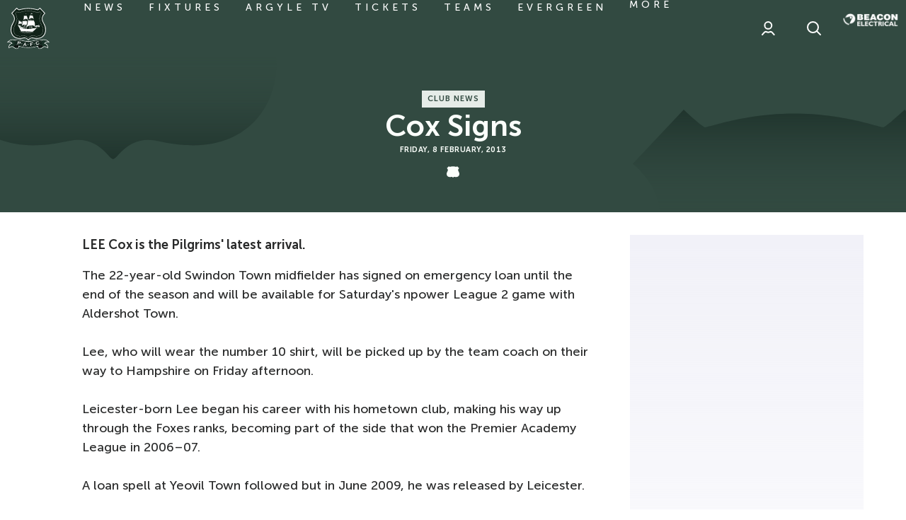

--- FILE ---
content_type: text/html; charset=utf-8
request_url: https://www.google.com/recaptcha/api2/aframe
body_size: 265
content:
<!DOCTYPE HTML><html><head><meta http-equiv="content-type" content="text/html; charset=UTF-8"></head><body><script nonce="WDZpimju5Cs-nftb-O0Teg">/** Anti-fraud and anti-abuse applications only. See google.com/recaptcha */ try{var clients={'sodar':'https://pagead2.googlesyndication.com/pagead/sodar?'};window.addEventListener("message",function(a){try{if(a.source===window.parent){var b=JSON.parse(a.data);var c=clients[b['id']];if(c){var d=document.createElement('img');d.src=c+b['params']+'&rc='+(localStorage.getItem("rc::a")?sessionStorage.getItem("rc::b"):"");window.document.body.appendChild(d);sessionStorage.setItem("rc::e",parseInt(sessionStorage.getItem("rc::e")||0)+1);localStorage.setItem("rc::h",'1768731587674');}}}catch(b){}});window.parent.postMessage("_grecaptcha_ready", "*");}catch(b){}</script></body></html>

--- FILE ---
content_type: text/css
request_url: https://www.pafc.co.uk/themes/custom/plymouth_v2/css/node_article.ab5ce14499e969eaa78b.css?t921y3
body_size: 4488
content:
:root{--columns:1;--gap:1rem}@font-face{font-family:Museo Sans;font-style:normal;font-weight:300;src:url(/themes/custom/plymouth_v2/assets/MuseoSans-300.d231d403bd1b892162e0.woff2) format("woff2"),url(/themes/custom/plymouth_v2/assets/MuseoSans-300.1e07f1735f020e1fcaab.woff) format("woff")}@font-face{font-family:Museo Sans;font-style:normal;font-weight:500;src:url(/themes/custom/plymouth_v2/assets/MuseoSans-500.d26dfc1bfff95157a35a.woff2) format("woff2"),url(/themes/custom/plymouth_v2/assets/MuseoSans-500.2f2606a692d6c31f12ef.woff) format("woff")}@font-face{font-family:Museo Sans;font-style:normal;font-weight:700;src:url(/themes/custom/plymouth_v2/assets/MuseoSans-700.eda67fe84ca6331a1acd.woff2) format("woff2"),url(/themes/custom/plymouth_v2/assets/MuseoSans-700.4ef23d75d6371ae26a04.woff) format("woff")}@keyframes dot-bounce{0%{transform:translateY(0)}5%{transform:translateY(2px)}20%{transform:translateY(-8px)}35%{transform:translateY(4px)}40%{transform:translateY(0)}to{transform:translateY(0)}}@keyframes dot-fade{0%{opacity:1}50%{opacity:.2}to{opacity:1}}@keyframes dot-pulse{0%{transform:scale(1)}5%{transform:scale(.98)}50%{transform:scale(1.5)}to{transform:scale(1)}}@keyframes full-height{0%{height:0}to{height:100%}}@keyframes fade-in{0%{opacity:0}to{opacity:1}}.m-article__hero{display:flex;flex-direction:column;margin-bottom:2rem;position:relative}@media print,screen and (min-width:64em){.m-article__hero{flex-direction:row}}.m-article--featured .m-article__hero{margin-bottom:1.5rem}@media print,screen and (min-width:48em){.m-article--featured .m-article__hero{flex-direction:row;min-height:24rem}}@media print,screen and (min-width:64em){.m-article--featured .m-article__hero{margin-bottom:2rem;max-height:32rem;min-height:32rem;overflow:hidden}}@media screen and (min-width:80em){.m-article--featured .m-article__hero{max-height:40rem;min-height:40rem}}@media screen and (min-width:90em){.m-article--featured .m-article__hero{max-height:45rem;min-height:45rem}}.m-article__hero-content,.m-article__hero-image{background-color:#324a41;color:#fff;flex:1 1 50%}.m-article__hero-image{position:relative}@media screen and (min-width:48em)and (max-width:112.49875em){.m-article__hero-image{display:flex}}.m-article--featured .m-article__hero-image{order:-1}@media print,screen and (min-width:48em){.m-article--featured .m-article__hero-image{display:flex}}.m-article__hero-image>.paragraph,.m-article__hero-image>.paragraph>.field{max-height:43.75rem}@media screen and (min-width:48em)and (max-width:112.49875em){.m-article__hero-image>.paragraph,.m-article__hero-image>.paragraph>.field{height:100%;width:100%}}@media print,screen and (min-width:48em){.m-article--featured .m-article__hero-image>.paragraph,.m-article--featured .m-article__hero-image>.paragraph>.field{height:100%;width:100%}}.m-article__hero-image .field__item{display:block;height:0;height:100%;overflow:hidden;padding-top:56.25%;position:relative;width:100%}.m-article__hero-image .field__item img{height:100%;left:0;max-height:43.75rem;-o-object-fit:cover;object-fit:cover;position:absolute;right:0;top:0;transition:.24s;width:100%}@media print,screen and (min-width:64em){.m-article--featured .m-article__hero:hover .m-article__hero-image img{transform:scale(1.1)}}.m-article__hero-link{height:100%;left:0;position:absolute;top:0;width:100%;z-index:1}.m-article__hero-link>span{height:1px;overflow:hidden;position:absolute;width:1px;clip:rect(1px 1px 1px 1px);clip:rect(1px,1px,1px,1px);white-space:nowrap}.m-article__hero-content{display:flex;flex-direction:column;justify-content:center;padding:1.5rem}@media print,screen and (min-width:64em){.m-article__hero-content{padding:3.4375rem 2.625rem}}@media screen and (min-width:80em){.m-article__hero-content{padding:4.5rem 3.125rem}}@media screen and (min-width:90em){.m-article__hero-content{padding:5.125rem 3.75rem}}.m-article--featured .m-article__hero-content{position:relative}@media print,screen and (min-width:64em){.m-article--featured .m-article__hero-content{margin-top:-11.5625rem}}.m-article__heading{display:-webkit-box;text-transform:capitalize;-webkit-box-orient:vertical;-webkit-line-clamp:3;color:#fbfffb;font-size:2rem;font-size:var(--article-heading-font-size,2rem);letter-spacing:normal;letter-spacing:var(--article-heading-letter-spacing,normal);line-height:1.25;line-height:var(--article-heading-line-height,1.25);overflow:hidden}.m-article__heading-link{color:inherit}.m-article__heading-link:hover{color:inherit;text-decoration:none}.m-article__heading-link:after{content:"";height:100%;left:0;position:absolute;top:0;width:100%;z-index:1}.m-article__heading-link:after>span{height:1px;overflow:hidden;position:absolute;width:1px;clip:rect(1px 1px 1px 1px);clip:rect(1px,1px,1px,1px);white-space:nowrap}@media print,screen and (min-width:64em){.m-article--featured .m-article__hero:hover .m-article__heading-link{text-decoration:underline}}.m-article__category,.m-article__date{margin:.5rem 0}.m-article__category{color:#324a41;font-size:.875rem;font-size:var(--article-category-title-font-size,.875rem);font-weight:600;text-transform:uppercase}.m-article__date{color:#fbfffb;font-size:.83125rem;font-size:var(--article-date-font-size,.83125rem);font-weight:700;opacity:1;text-transform:uppercase}.m-article__category-inner,.m-article__date-inner{display:inline-block}.m-article__container{margin:auto}.m-article__container:after,.m-article__container:before{content:" ";display:table;flex-basis:0;order:1}.m-article__container:after{clear:both}@media print,screen and (min-width:64em){.m-article__container{max-width:93.75rem}}@supports(display:grid){@media print,screen and (min-width:64em){.m-article__container{display:grid;grid-template-columns:1fr 20.125rem;grid-template-rows:1fr auto}}@media screen and (min-width:80em){.m-article__container{grid-template-columns:1fr 23rem}}@media screen and (min-width:90em){.m-article__container{grid-template-columns:1fr 27.125rem}}}.m-article__content{font-size:1rem;font-size:var(--article-content-font-size,1rem);max-width:50rem;min-width:0;padding:0 1.5rem 2rem;position:relative}@media screen and (min-width:80em){.m-article__content{font-size:1.125rem;font-size:var(--article-content-font-size,1.125rem)}}@media print,screen and (min-width:48em){.m-article__content{padding-bottom:2rem}}@media print,screen and (min-width:64em){.m-article__content{margin-right:20.125rem;padding:0 2.625rem}}@media screen and (min-width:80em){.m-article__content{margin-right:23rem;padding-left:0 3.125rem}}@media screen and (min-width:90em){.m-article__content{margin-right:27.25rem;padding-left:3.75rem}}@supports(display:grid){@media print,screen and (min-width:64em){.m-article__content{grid-column:1;grid-row:2;margin-right:0}}}.m-article__content-summary{font-size:1.25rem;margin-bottom:1.5rem}@media print,screen and (min-width:48em){.m-article__content-summary{font-size:1.5rem}}.m-article__sidebar{padding:0 1rem}@media print,screen and (min-width:48em){.m-article__sidebar{padding:0 2.5rem}}@media print,screen and (min-width:64em){.m-article__sidebar{background-color:#fff;float:right;padding:0;width:20.125rem}}@media screen and (min-width:80em){.m-article__sidebar{width:23rem}}@media screen and (min-width:90em){.m-article__sidebar{width:27.125rem}}@supports(display:grid){@media print,screen and (min-width:64em){.m-article__sidebar{grid-column:2;grid-row:1/3;width:100%}}}@media print,screen and (min-width:64em){.m-article__sidebar-inner{padding:0 2rem}}@supports(display:grid){@media print,screen and (min-width:64em){.m-article__sidebar-inner{position:sticky;top:0;top:var(--header-height,0)}}}.m-article__readmore{align-items:center;display:flex;font-weight:600;margin:0 0 1rem;overflow:hidden;transition:.14s}.m-article__readmore-inner{padding:0 0 0 2.8125rem;position:relative;transition:.14s}@media print,screen and (min-width:64em){.m-article__hero:hover .m-article__readmore-inner{padding-left:0;padding-right:2.8125rem}}.m-article__readmore-inner:after,.m-article__readmore-inner:before{background-color:#fff;content:"";display:inline-block;height:.125rem;position:absolute;top:50%;transform:translateY(-50%);transition:.14s;width:1.8125rem}.m-article__readmore-inner:before{left:0}@media print,screen and (min-width:64em){.m-article__hero:hover .m-article__readmore-inner:before{width:0}}.m-article__readmore-inner:after{right:0;width:0}@media print,screen and (min-width:64em){.m-article__hero:hover .m-article__readmore-inner:after{width:1.8125rem}}.m-article{--article-category-title-font-size:0.6875rem;--article-heading-font-size:clamp(1.875rem,5vw,2.625rem);--article-date-font-size:0.6875rem}@media screen and (min-width:80em){.m-article{--article-content-font-size:1.125rem}}.m-article__hero{flex-flow:column nowrap;margin:0}.m-article__hero-content{align-items:center;gap:.875rem;padding:2rem;position:relative}@media print,screen and (min-width:64em){.m-article__hero-content{padding:3rem}}@media screen and (min-width:90em){.m-article__hero-content{padding:4rem}}.m-article__hero-content:after,.m-article__hero-content:before{content:"";height:50%;position:absolute;width:50%}@media print,screen and (min-width:64em){.m-article__hero-content:after,.m-article__hero-content:before{height:66%}}.m-article__hero-content:before{background:url([data-uri]) no-repeat 0 0/contain;left:0;top:0}.m-article__hero-content:after{background:url([data-uri]) no-repeat 100% 100%/contain;bottom:0;right:0}.m-article__category,.m-article__date,.m-article__heading{margin:0;text-align:center;z-index:1}.m-article__date{letter-spacing:.03125rem}.m-article__date:after{background:#fbfffb;content:"";display:block;height:1.125rem;margin:.875rem auto 0;-webkit-mask:url([data-uri]) no-repeat center/contain;mask:url([data-uri]) no-repeat center/contain;width:1.125rem}.m-article__category-inner{background-color:#e6ece8;letter-spacing:.0625rem;padding:.25rem .5rem}.m-article__container{display:block;max-width:none;padding:2rem 1rem;position:relative}@media print,screen and (min-width:48em){.m-article__container{padding:2rem 2.5rem}}@media screen and (min-width:80em){.m-article__container{padding:2rem 3.75rem}}.m-article__container-inner{display:flex;flex-direction:column;gap:2rem;position:relative}@media print,screen and (min-width:48em){.m-article__container-inner{padding-left:3.5rem}}@media screen and (min-width:80em){.m-article__container-inner{display:grid;gap:0 3rem;grid-template-columns:1fr auto;margin:0 auto;max-width:90rem}}@media print,screen and (min-width:64em){.m-article__container-inner:has(.m-article__sidebar>.m-article__sidebar-inner:empty){grid-template-columns:1fr;justify-items:center;margin:0 auto;max-width:80rem}}.m-article__sidebar{background:none;padding:1.5rem}@media screen and (min-width:80em){.m-article__sidebar{background:linear-gradient(180deg,#f1f1f8,rgba(241,241,248,0)) no-repeat;padding:0}}@supports(display:grid){@media screen and (min-width:80em){.m-article__sidebar{width:20.625rem}}}.m-article__sidebar-inner{padding:0}@media print,screen and (min-width:64em){.m-article__sidebar-inner{top:0;top:calc(var(--header-height, 0px) + var(--drupal-displace-offset-top, 0px))}}.m-article__sidebar:has(.m-article__sidebar-inner:empty){display:none}.m-article__content{margin:0 auto;max-width:none;padding:0;width:100%}.m-progress-bar{align-items:center;background:#f8f8fa;bottom:0;display:flex;flex-basis:100%;flex-wrap:wrap;height:3.1875rem;left:0;padding:.9375rem 1.25rem;position:fixed;transition:.14s;width:100%;z-index:3}.m-progress-bar--complete{bottom:-3.1875rem}@supports(position:sticky){.m-progress-bar--complete{bottom:0}.m-progress-bar{margin:5rem calc(-50vw + 50%) 0;position:sticky;width:calc(100% + 32px)}}@supports(position:sticky){@media print,screen and (min-width:48em){.m-progress-bar{width:calc(100% + 80px)}}@media print,screen and (min-width:64em){.m-progress-bar{flex:0 0 auto}}}@supports(display:grid){.m-progress-bar{grid-column-end:2;grid-column-start:1;grid-row:3;order:1}}.m-progress-bar__label{font-size:1rem;margin-bottom:.1875rem;margin-right:1.4375rem;order:1}@media print,screen and (min-width:64em){.m-progress-bar__label{margin-bottom:0}}.m-progress-bar__outer{background:#fff;border-radius:.125rem;flex-basis:auto;flex-grow:1;height:.1875rem;order:2;overflow:hidden}@media print,screen and (min-width:64em){.m-progress-bar__outer{order:3}}.m-progress-bar__inner{background:#324a41;height:.1875rem;width:0}